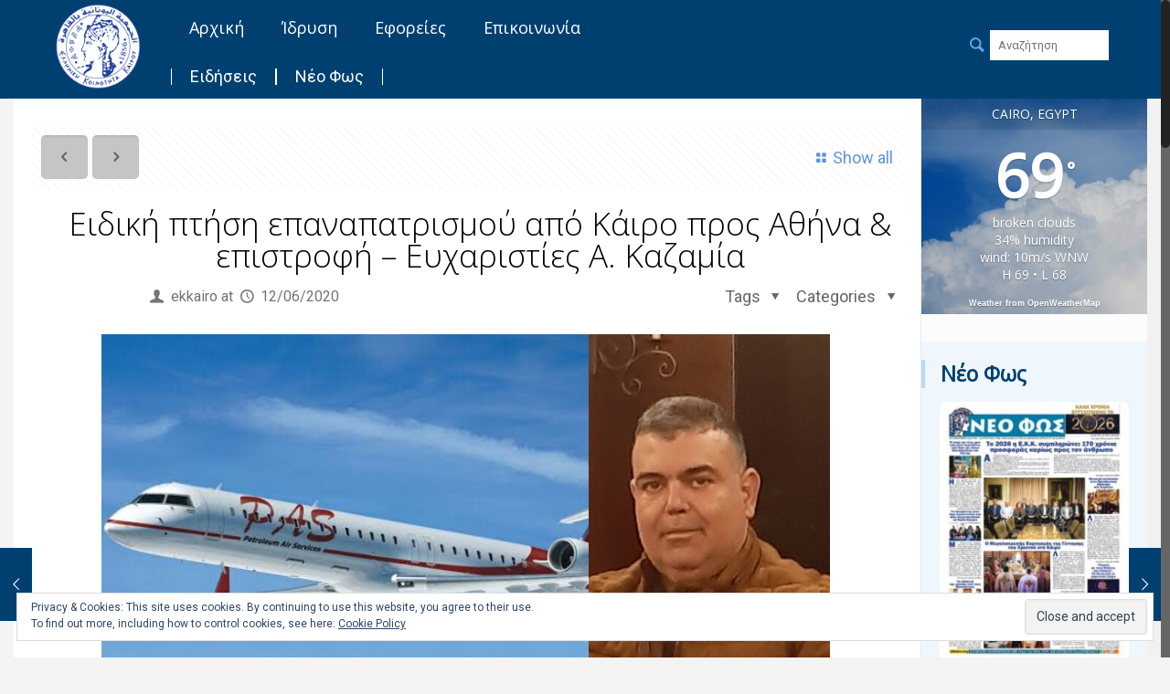

--- FILE ---
content_type: text/html; charset=UTF-8
request_url: https://ekkairo.org/wp-admin/admin-ajax.php
body_size: -508
content:
<div id="awesome-weather-cairo-egypt" class="custom-bg-color awesome-weather-wrap awecf awe_with_stats awe_without_icons awe_without_forecast awe_extended awe_tall awe-cityid-360630 awe-code-803 awe-desc-broken-clouds awe-preset-cloudy"  style=" background-color: #003366; color: #ffffff; ">

	<div class="awesome-weather-cover" style="background-image: url(https://ekkairo.org/wp-content/plugins/awesome-weather/img/awe-backgrounds/cloudy.jpg);">
	<div class="awesome-weather-darken">

	
	<div class="awesome-weather-header"><span>Cairo, Egypt</span></div>

	
		
		<div class="awesome-weather-current-temp">
			<strong>69<sup>&deg;</sup></strong>
		</div><!-- /.awesome-weather-current-temp -->

				<div class="awesome-weather-todays-stats">
			<div class="awe_desc">broken clouds</div>
			<div class="awe_humidty">34% humidity</div>
			<div class="awe_wind">wind: 10m/s WNW</div>
			<div class="awe_highlow">H 69 &bull; L 68</div>	
		</div><!-- /.awesome-weather-todays-stats -->
			
		
		
		
	<div class="awesome-weather-attribution">Weather from OpenWeatherMap</div>
	</div><!-- /.awesome-weather-cover -->
	</div><!-- /.awesome-weather-darken -->

</div><!-- /.awesome-weather-wrap: tall -->